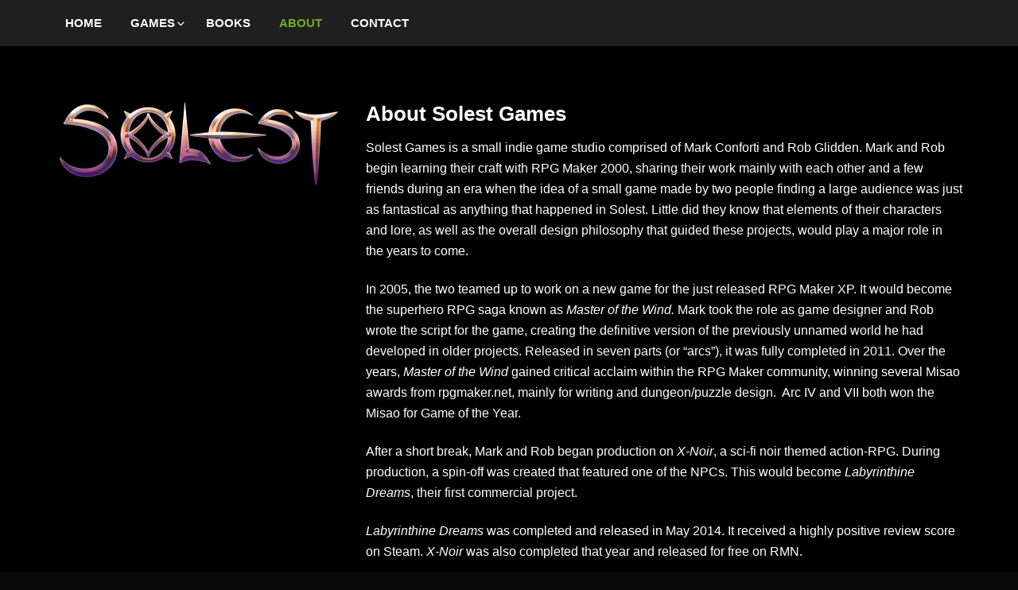

--- FILE ---
content_type: text/css
request_url: https://www.solestgames.com/wp-content/themes/solestgames-child/style.css?ver=2.2.110320201100
body_size: 248
content:
/*
Theme Name: Solest Games Child
Author: Timefortheweb
Author URI: https://timefortheweb.com
Description: Child theme of Solest Games.
Template: solestgames
License: GNU General Public License v2 or later
Version: 2.2.110320201100
Text Domain: solestgames-child
*/

h1,h2,h3,h4,h5,h6 {letter-spacing: 0; clear:none; text-transform: none;}

.grecaptcha-badge{
	visibility: collapse !important;  
}

/*Styling Contact Form 7 validation with border*/
span .wpcf7-not-valid {
    border: 1px solid #ff0000 !important;
}

/*Remove the ‘Please fill the required field’ message*/
span.wpcf7-not-valid-tip {
    display: none;
}
.wp-block-button .wp-block-button__link{margin-top:20px !important;}
.mc4wp-error p{color:#f00;}
.mc4wp-success p{color:green;}

.wp-block-button__link span.download-counter{font-size:12px; font-weight:normal}

.game-content {text-align:justify}

--- FILE ---
content_type: text/css
request_url: https://www.solestgames.com/wp-content/themes/solestgames-child/assets/css/app.css
body_size: 5228
content:
@charset "utf-8";
/* CSS Document */
/* 	-----------------------------------------------------
	------------------- General Styles ------------------
	----------------------------------------------------- */
article, aside, details, figcaption, figure, footer, header, hgroup, menu, nav, section, main {display:block;}

audio, canvas, video {display:inline-block; *display:inline; *zoom:1;}
audio:not([controls]) {display:none;}
* {margin:0; padding:0; outline:none;
  -webkit-box-sizing: border-box;
     -moz-box-sizing: border-box;
          box-sizing: border-box;
}

*:before,
*:after {
  -webkit-box-sizing: border-box;
     -moz-box-sizing: border-box;
          box-sizing: border-box;
}

html, body, div, span, applet, object, iframe, h1, h2, h3, h4, h5, h6, p, blockquote, pre, a, abbr, acronym, address, big, cite, code, del, dfn, em, font, img, ins, kbd, q, s, samp, small, strike, strong, sub, sup, tt, var, b, u, i, center, dl, dt, dd, ol, ul, li, fieldset, form, label, legend, table, caption, tbody, tfoot, thead, tr, th, td {margin:0; padding:0; border:0; outline:0; font-size:100%; background:transparent;}

blockquote, q {quotes:none;}
blockquote:before, blockquote:after, q:before, q:after,  {content:''; content:none;}
:focus {outline:0;}
ins {text-decoration:none;}
del {text-decoration:line-through;}
table {border-collapse:collapse; border-spacing:0;}
a, a:hover, a:active, a:focus {outline:none; outline-style:none; outline-width:0;}
img {width:auto\9; height:auto; max-width:100%; vertical-align:middle; border:0; -ms-interpolation-mode:bicubic;}
button, html input[type="button"], input[type="reset"], input[type="submit"] {cursor:pointer; -webkit-appearance:button;}
label, select, button, input[type="button"], input[type="reset"], input[type="submit"], input[type="radio"], input[type="checkbox"] {cursor:pointer;}
input[type="search"] {-webkit-box-sizing:content-box; -moz-box-sizing:content-box; box-sizing:content-box; -webkit-appearance:textfield;}
input[type="search"]::-webkit-search-decoration, input[type="search"]::-webkit-search-cancel-button {-webkit-appearance:none;}
textarea {overflow:auto; vertical-align:top;}

body{margin:0; padding:0px; background:#090909; font-family:Arial, Helvetica, sans-serif !important; color:#fff; font-size:14px; font-weight:400; line-height:normal;}

.clr {font-size:0; height:0; line-height:0; clear:both;}
.left {margin:0; padding:0; width:auto; height:auto; float:left;}
.right {margin:0; padding:0; width:auto; height:auto; float:right;}

a{text-decoration:none; box-shadow:none; transition: all 0.4s ease-in-out 0s;}
a:hover{text-decoration:none; box-shadow:none; border-bottom:none; }
a:focus{text-decoration:none; box-shadow:none; border-bottom:none;}
strong{font-weight:600;}

.clearfix {
  *zoom: 1;
}
.clearfix:before,
.clearfix:after {
  display: table;
  line-height: 0;
  content: "";
}

.clearfix:after {
  clear: both;
}

.full-img{ width:100%; height:auto;}
h1, .h1, h2, .h2, h3, .h3, h4, .h4, h5, .h5, h6, .h6, p, .p{margin-top:10px; letter-spacing:0px;}

.pull-left{float:left;}
.pull-right{float:right;}
.text-right{text-align:right;}
.text-left{text-align:left;}
.text-justify{text-align:justify;}
.text-center{text-align:center;}
.text-transform{text-transform:uppercase;}
.image-left{ float:left; margin:0px 25px 15px 0px;}
.image-right{ float:right; margin:0px 0px 15px 25px;}
.image-left img, .image-right img{ border:0px solid #fff;}
.alignleft{ float:left; margin:0px 25px 20px 0px;}
.alignright{ float:right; margin:0px 0px 20px 25px;}
.image-middle{margin:0px auto 20px;}
.img-responsive{width:100%;}
.fullbg{width:100%;}
.fullimg{width:100%;}
svg{transition: all 0.4s ease-in-out 0s;}
html{overflow-x:hidden;}

.readmore-btn{margin:0px; padding:0px 25px; height:auto; width:auto; text-align:center; display:inline-block; vertical-align:top; background:#e8941a; font-family:Arial, Helvetica, sans-serif; font-size:16px; line-height:60px; color:#fff; font-weight:700; position:relative; text-transform:uppercase;border-radius:30px;}
.readmore-btn:hover{background:#231f20; color:#fff;}

.shopnow-btn{margin:0px; padding:0px 140px 0 40px; height:auto; width:auto; background:#8cc63f; font-size:15px; color:#fff; line-height:50px; font-weight:700; text-align:left; -webkit-border-radius: 5px; -moz-border-radius:5px; border-radius:5px; display:inline-block; position: relative; text-transform: uppercase;}

.shopnow-btn:before{position:absolute; right:40px; top: 10px; font-family:'FontAwesome'; content:'\f054'; font-size:20px; line-height: 30px; font-weight: 700; color: #fff;}
.shopnow-btn:hover{background:#1075bc; color:#fff;}

.no-padding{padding-left:0px; padding-right:0px;}
#toTop{padding:0px; color:#7eb436; position:fixed; bottom:15px; right:10px; font-size:32px; display:none; z-index:999;}

/*=========Header Section==========*/
.top-section{position:relative;}
.header{margin:0px; padding:8px 0px; width:100%; transition: all 0.4s ease-in-out 0s; position:relative; background:#201f1f;}
.sitelogo{margin:0px; padding:0px; transition: all 0.4s ease-in-out 0s; transition: all 0.8s ease-in 0s;}
.navigation{transition: all 0.4s ease-in-out 0s;}
.header-contact{margin:0px; padding:30px 0 0 0; text-align:right;}
.header-contact ul{margin:0px; padding:0px; list-style:none;}
.header-contact ul li{margin:0px 0 0 10px; padding:0px; font-size:16px; line-height:normal; color:#262625; font-weight:700; text-transform:uppercase;}
.header-contact ul li a{color:#262625;}
.header-contact ul li a:hover{color:#2486b7;}
.header-contact ul li i{font-size: 18px; color:#2486b7; margin-right:1px; vertical-align: middle;}

.header-social{margin:0px; padding:0px; text-align:right;}
.header-social ul{margin:0px; padding:0px; list-style:none;}
.header-social ul li{margin:0px 0px 0 8px; padding:0px; display:inline-block; vertical-align:top; text-align:center; font-size: 16px; line-height: 28px; color: #616161; font-weight:400;}
.header-social ul li a{margin:0px; padding:0px; height:auto; width:auto; font-size:17px; line-height:28px; color:#494949; border:#fff solid 0px;}
.header-social ul li a:hover{opacity: 0.9; color:#ff5501;}
/*=========Header Section==========*/

/*=========Header Section==========*/
/*Header sticky*/
.cbp-af-header{position:static; top: 0; left: 0; width: 100%; background:none; z-index: 9999; -webkit-transition: height 0.3s; -moz-transition: height 0.3s; transition: height 0.3s; transition: all 0.4s ease-in-out 0s;}
.cbp-af-header .cbp-af-inner{width: 100%; margin: 0 auto; padding:0px;}
/* Transitions and class for reduced height */
.cbp-af-header.cbp-af-header-shrink{ min-height:40px; background:#6879f6; padding:0px 0px; border-bottom:#fff solid 0px; z-index:88888; position:fixed; transition: all 0.4s ease-in-out 0s;}
.cbp-af-header.cbp-af-header-shrink #cssmenu > ul > li > a{padding:0px 8px; font-size: 14px; line-height: 36px;}
.cbp-af-header.cbp-af-header-shrink #cssmenu > ul > li.has-sub a{padding-right:18px;}
.cbp-af-header.cbp-af-header-shrink #cssmenu > ul > li.has-sub > a::after{top:12px;}
.cbp-af-header.cbp-af-header-shrink .header{border-bottom:#007ca7 solid 2px; padding:6px 0;}
.cbp-af-header.cbp-af-header-shrink .sitelogo{margin:0px 0 0px; width:50%; transition: all 0.4s ease-in-out 0s;}
.cbp-af-header.cbp-af-header-shrink .navigation{margin-top:0px;}
/* Example Media Queries */
@media screen and (max-width: 55em) {
.cbp-af-header .cbp-af-inner{width: 100%;}
}

@media screen and (max-width: 32.25em) {
.cbp-af-header nav a{font-size: 1em;}
}

@media screen and (max-width: 24em) {
.cbp-af-header nav a, .cbp-af-header.cbp-af-header-shrink nav a{line-height: 1;}
}

/*=========Banner section==========*/
.herobanner{margin:0px; padding:45px 0px; width:100%; position:relative; text-align:center; background:url(../images/banner.jpg) center top no-repeat; background-size:cover;}
.banner-logo{margin:10px 0px 25px;}
/*=========Banner section==========*/

/*=========Footer section==========*/
.footer{margin:0px; padding:0; background:#0f0f0f; position:relative; border-top:#242424 solid 1px;}
.footer-contact{padding:0px 5% 0 0;}
.footer-contact ul{margin: 0px; padding: 0px; list-style: none;}
.footer-contact ul li{margin:0px 0 18px 0px; padding:0px 0 0 30px; font-size:16px; line-height:24px; color:#b9bbc9; font-weight:400; display:block; position:relative;}
.footer-contact ul li a{color:#b9bbc9; font-weight:400;}
.footer-contact ul li a:hover{color:#e8941a;}
.footer-contact ul li i{color:#e8941a; vertical-align:middle;}
.footer-contact ul li svg{position:absolute; left:0px; top:4px; color:#e8941a;}

.footer-useslink{margin:0px; padding:0px 0 0px 15%;}
.footer-useslink ul{margin:0px; padding:0px; list-style:none;}
.footer-useslink ul li{margin:0px 0 15px; padding:0px; display:block; font-size:16px; line-height:normal; color:#b9bbc9; font-weight:400; width:49%; display:inline-block; vertical-align:top;}
.footer-useslink ul li a{color:#b9bbc9;}
.footer-useslink ul li a:hover{color:#e8941a;}

.footer-social{margin:0px; padding:0px 0 0px 15%;}
.footer-social ul{margin:0px 0 0 0px; padding:0px; list-style:none;}
.footer-social ul li{margin:0px 5px; padding:0px; display:inline-block; vertical-align:top; text-align:center;}
.footer-social ul li a{margin:0px; padding:0px; height:auto; width:auto; font-size:30px; line-height:20px; color:#ff5501;}
.footer-social ul li a:hover{color:#fff;}

.fsearch{margin:0px 0 30px; padding:3px; border:#333333 solid 1px; border-radius:30px;}
.fsearch input[type="email"]{margin:0px; padding:0px 0 0 6%; width:65%; display:inline-block; vertical-align:middle; border:0px; font-size:16px; line-height:56px; font-weight:400; color:#000; border-top-left-radius:30px; border-bottom-left-radius:30px; background:none;}
.fsearch input[type="submit"]{display:inline-block; vertical-align:middle; width:34%; text-align:center; font-size:16px; line-height:56px; font-weight:600; color:#fff; border:none; background:#ff5501; border-radius:30px; text-transform:uppercase;}

.copyright{margin:0px; padding:18px 0px; width:100%; text-align:center;}
.copyright p{font-size:15px; line-height:20px; font-weight:400; color:#878686; margin-top:0px; margin-bottom:0px;}
/*=========Footer section==========*/

/*=========Inner Banner==========*/
.innerbanner{margin:0px; padding:0px; width:100%; text-align:center; position:relative;}
.innerbanner-caption{position:absolute; left:0px; top:62%; transform:translateY(-50%); -o-transform:translateY(-50%); -moz-transform:translateY(-50%); -webkit-transform:translateY(-50%); width:100%; z-index:1;}
.innerbanner-caption h1{font-size:70px; line-height:70px; color:#fff; font-weight:900; margin:0px;}
.innerbanner-caption h2{font-size:72px; line-height:76px; color:#fff; font-weight:900; margin-bottom:20px; text-transform:uppercase;}
.innerbanner-caption p{font-size:24px; line-height:28px; color:#fff; font-weight:400; margin-bottom:20px;}

/*=======inner content=======*/
.innercontent{margin:0px auto; padding:60px 0px; background:#000; width:100%; position:relative; min-height:679px;}
.innercontent h1{font-size:50px; line-height:50px; font-weight:700; color:#fff; text-align:center; position:relative; margin:0px auto 40px;}
.innercontent h2{font-size:26px; line-height:30px; color:#fff; font-weight:900; margin-bottom:15px;}
.innercontent h3{font-size:24px; line-height:34px; font-weight:600; color:#fff; margin-top:10px; margin-bottom:15px;}
.innercontent h4{font-size:22px; line-height:28px; font-weight:600; color:#fff; margin-bottom:10px;}
.innercontent h5{font-size:20px; line-height:26px; font-weight:600; color:#fff; margin-bottom:10px;}
.innercontent h6{font-size:18px; line-height:24px; font-weight:600; color:#fff; margin-bottom:10px;}
.innercontent p{font-size:16px; line-height:26px; color:#fff; font-weight:400; margin-bottom:22px;}
.innercontent p:last-child{margin-bottom: 0px;}
.innercontent p a{color:#49bbf2; text-decoration:none; transition: all 0.4s ease-in-out 0s;}
.innercontent p a:hover{color:#000;}
.innercontent ol{margin:0px 0px 25px 20px; padding:0px;}
.innercontent ol li{margin:0px 0px 10px 0px; padding:0px; height:auto; width:auto; font-size:16px; line-height:26px; font-weight:400; color:#000;}
.innercontent ol li a{color:#49bbf2; text-decoration:none; transition: all 0.4s ease-in-out 0s;}
.innercontent ol li a:hover{color:#8cc63f;}
.innercontent ul{margin:0px 0px 25px 20px; padding:0px;}
.innercontent ul li{margin:0px 0px 10px 0px; padding:0px; height:auto; width:auto; font-size:16px; line-height:26px; font-weight:400; color:#333;}
.innercontent ul li a{color:#49bbf2; text-decoration:none; transition: all 0.4s ease-in-out 0s;}
.innercontent ul li a:hover{color:#000;}
.innercontent ul.bullet{margin:0px 0px 25px 0px; padding:0px; list-style:none;}
.innercontent ul.bullet li{margin:0px 0px 12px 0px; padding:0px 0px 0px 26px; background:url(../images/bullet.png) left 6px no-repeat; height:auto; width:auto; font-size:16px; line-height:26px; font-weight:400; color:#333;}
.innercontent ul.bullet li a{color:#49bbf2; text-decoration:none; transition: all 0.4s ease-in-out 0s;}
.innercontent ul.bullet li a:hover{color:#000;}
.innercontent h2.titletag{font-size:50px; line-height:54px; color:#2d2e37; font-weight:600; margin-bottom:30px; text-transform:uppercase;}
/*=======inner content=======*/

/*=========contactpage section==========*/
.contactpage h2{font-size:50px; line-height:54px; color:#494949; font-weight:400; margin-bottom:40px; text-transform:uppercase;}
.contactform{margin:0px 0 40px; padding:30px 25px 40px; border:#e8941a solid 3px; border-radius:15px; position:relative;}
.contactform p{margin:0px;}
.contactform label{margin-bottom:6px; color:#5b5b5b; font-weight:400;}
.contactform input[type="text"],.contactform input[type="email"],.contactform input[type="tel"],.contactform textarea{width:100%; height:60px; border:#ebebeb solid 1px; background:#ebebeb; border-radius:0px; font-size:14px; line-height:normal; color:#000; font-weight:400; margin:0 0 4px; padding:0px 25px; border-radius:10px;}
.contactform textarea{padding:10px 25px; resize:none; height:140px;}
.contactform input[type="submit"]{width:auto; border:#fff solid 5px; border-radius:0px; font-size:16px; line-height:50px; color:#fff; font-weight:700; background:#e8941a; margin:0 0 3px; padding:0px 25px; display:inline-block; text-align:center; transition: all 0.4s ease-in-out 0s; text-transform:uppercase; border-radius:30px; position:absolute; left:60px; bottom:-32px;}
.office-address{padding-left:5%;}
.office-address ul{margin: 0px; padding: 0px; list-style: none;}
.office-address ul li{margin:0px 0 15px 0px; padding:0px 0 0 30px; font-size:16px; line-height:28px; color: #fff; font-weight:400; display:block; position:relative;}
.office-address ul li a{color:#fff; font-size:16px; font-weight:600;}
.office-address ul li a:hover{color:#49bbf2;}
.office-address ul li svg{position:absolute; left:0px; top:4px; font-size:20px; color:#49bbf2;}
.contact-block{margin:0px; padding:30px 0px; border-bottom:#494949 solid 1px;}
.contact-block:first-of-type{padding-top:0px;}
.contact-block:last-of-type{border:none;}
.contact-block h4{font-size:20px; line-height:26px; color:#494949; font-weight:900; margin:0px 0 13px; padding-left:40px; position:relative;}
.contact-block h4 img{position:absolute; left:0px; top:0px;}
.contact-block p{font-size:16px; line-height:26px; color:#494949; font-weight:400; margin:0px;}
.contact-block p a{color:#494949;}
.contact-block p a:hover{color:#e8941a;}
.contact-map{margin:0px 0 0px; padding:0px; width:100%; position:relative;}
.contact-map iframe{width:100%; vertical-align:middle;}
/*=========contactpage section==========*/

/*=======Blog page=======*/
.homecontent{padding:65px 0px;}
.blog-left{width:100%; float:none;}
.blog-block{margin:0px 0 55px; padding:0px 0 0px; height:auto; width:100%; border-bottom:#e4e1e1 solid 0px;}
.blog-block h2{font-size:34px; line-height:44px; color:#dddddd; font-weight:900; margin-bottom:20px;}
.blog-block h2 a{color:#dddddd;}
.blog-block h2 a:hover{color:#007ca7;}
.blog-block h2 span{display:block;}
.blog-block h5.dateyear{font-size:17px; line-height:22px; color:#ddd; font-weight:600; margin-bottom:15px; margin-top:0px;}
.blog-block h5.dateyear svg{margin-right:4px;}
.blog-block h6{font-size:16px; line-height:20px; color:#ddd; font-weight:400; margin-bottom:10px;}
.blog-block h6 a{color:#ddd;}
.blog-block h6 a:hover{color:#007ca7;}
.blog-block h2{font-size:24px; line-height:28px; color:#ddd; font-weight:600; margin-bottom:10px;}
.blog-block h3{font-size:22px; line-height:26px; color:#ddd; font-weight:600; margin-bottom:10px;}
.blog-block h4{font-size:20px; line-height:24px; color:#ddd; font-weight:600; margin-bottom:10px;}
.blog-block h5{font-size:18px; line-height:22px; color:#ddd; font-weight:600; margin-bottom:10px;}
.blog-block p{font-size:16px; line-height:26px; color:#ddd; font-weight:400; margin-bottom:25px;}
.blog-block ul{margin:0px 0 0 18px; padding:0px;}
.blog-block ul li{font-size:16px; line-height:26px; color:#ddd; font-weight:400; margin-bottom:10px;}
.blog-block ul li a{color:#ddd;}
.blog-block ul li a:hover{color:#fff;}
.blog-block ol{margin:0px 0 0 18px; padding:0px;}
.blog-block ol li{font-size:16px; line-height:26px; color:#ddd; font-weight:400; margin-bottom:10px;}
.blog-block ol li a{color:#ddd;}
.blog-block ol li a:hover{color:#fff;}

.blog-block .publishrow{margin:0px auto 10px; padding:10px 0px 13px; height:auto; width:100%; border-top:#e4e1e1 solid 1px; border-bottom:#e4e1e1 solid 1px;}
.blog-block .publishrow ul{margin:0px; padding:0px; list-style:none;}
.blog-block .publishrow ul li{margin:0px 28px 0px 0px; padding:0px; height:auto; width:auto; display:inline-block; vertical-align:middle; font-size:17px; line-height:normal; color:#6b6b6b; font-weight:300;}
.blog-block .publishrow ul li a{color:#f8c019;}
.blog-block .publishrow ul li a:hover{color:#e8941a;}
.blog-block .publishrow ul li i{margin-right:8px; font-size:15px;}
.blog-block .publishrow ul li:last-child{margin-right:0px;}
.blog-block .blogpic{margin-bottom:0px;}
.blog-block .blogpic img{width:100%;}
.blog-block .blog-content{background:transparent; padding:10px 0px 0px 0px;}
.blog-block:last-child{border-bottom:none; padding-bottom:0px; margin-bottom:8px;}
.continue-reading{font-size:16px; line-height:normal; color:#70aa21; font-weight:400; text-transform:uppercase;}
.continue-reading img{vertical-align:middle;}
.continue-reading:hover{color:#007ca7;}
.share-social{margin:20px 0px; font-size:16px; line-height:26px; color:#ddd; font-weight:400;}
.share-social ul{margin:0px; padding:0px; list-style:none; display:inline-block; vertical-align:middle;}
.share-social ul li{margin:0px; padding:0px 1px; display:inline-block; vertical-align:middle;}
.share-social ul li a{background:#3a3939; padding:4px 8px; border:#707070 solid 1px; border-radius:3px; color:#fff;}

.blog-right{width:100%; float:none; padding:0px;}
.blog-right h2.widget-title{font-size:20px; line-height:24px; color:#fff; font-weight:700; text-transform:uppercase; margin-bottom:20px; letter-spacing:0px;}
.blog-right h3{font-size:20px; line-height:24px; color:#fff; font-weight:700; text-transform:uppercase; margin-bottom:20px;}
.newsletter-section{margin:0px; padding:25px; background:#222222;}
.newsletter-section h2{margin-top:0px; font-size:20px; line-height:28px; color:#fff; font-weight:400; margin-bottom:20px;}
.newsletter-section input[type="text"],.newsletter-section input[type="email"]{margin:0px 0 3px; padding:0 18px; height:50px; width:100%; font-size:15px; line-height:normal; color:#000; font-weight:400; border:none; background:#fff; border-radius:6px;}
.newsletter-section input[type="submit"]{margin:0px 0 0px; padding:0 18px; height:auto; width:100%; font-size:18px; line-height:75px; color:#fff; font-weight:700; border:none; background:#007ca7; border-radius:6px; text-align:center; text-transform:uppercase;}
.blog-social{margin:0px; padding:40px 0px; text-align:center;}
.blog-social ul{margin:0px; padding:0px; list-style:none;}
.blog-social ul li{margin:0px 7px; padding:0px; display:inline-block; vertical-align:middle;}
.blog-social ul li a{display:block; width:52px; height:52px; background:#007ca7; border-radius:50%; color:#fff; font-size:26px; line-height:52px;}
.blog-social ul li a:hover{color:#fff;}
.most-popular{margin:0px 0 30px; padding:25px; background:#222222;}
.most-popular ul{margin:0px; padding: 0px; list-style:none;}
.most-popular ul li{display:block; margin-bottom:18px; padding:0px; width:100%; font-size:16px; line-height:24px; color:#fff; font-weight:400;}
.most-popular ul li a{color:#fff;}
.most-popular ul li a:hover{color:#007ca7;}

.topicpart{margin:0px; padding:0px;}
.topicpart ul{margin:0px; padding:0px; list-style:none;}
.topicpart ul li{display:block; margin:0px; padding:0px; width:100%; font-size:16px; line-height:24px; color:#fff; font-weight:400;}
.topicpart ul li a{color:#fff; padding:12px 0px; display:block; border-top:1px solid #454545;}
.topicpart ul li:last-child a{border-bottom:1px solid #454545;}
.topicpart ul li a:hover{color:#007ca7;}

.topicpart{margin:0px; padding:0px;}
.widget ul{margin:0px; padding:0px; list-style:none;}
.widget ul li{display:block; width:100%; margin:0px; padding:0px 0px; width:100%; font-size:16px; line-height:24px; color:#fff; font-weight:400; border-top:1px solid #454545;}
.widget ul li a{color:#fff; padding:12px 0px; display:inline-block; border:none; box-shadow:none;}
.widget ul li:last-child{border-bottom:1px solid #454545;}
.widget ul li a:hover{color:#007ca7; box-shadow:none;}

.related-block{margin:0px auto 45px; padding:30px 20px 35px; width:100%; background:#f5f5f5;}
.related-block h3{font-size:24px; line-height:28px; color:#000; font-weight:900; margin-top:0px; margin-bottom:5px;}
.related-block h3 a{color:#000;}
.related-block h6{font-size:16px; line-height:20px; color:#ff5501; font-weight:400; margin-top:0px; margin-bottom:15px;}
.related-block p{font-size:16px; line-height:26px; color:#000; font-weight:400; margin-top:0px; margin-bottom:20px;}
.related-block-img{margin-bottom:15px; padding:0px; width:100%;}
.related-block-img img{width:100%;}
.related-block .readmore-btn{margin-left:8px;}

.blog-rblock{margin:0px 0 30px; padding:30px 10% 30px; border:#e4e5e9 solid 1px;}
.blog-rblock h3{margin-bottom:20px; font-size:20px; line-height:24px; color:#000; font-weight:400; text-transform:uppercase; padding-bottom:15px; position:relative;}
.blog-rblock h3:before{position:absolute; left:0px; bottom:0px; content:''; width:40px; height:3px; background:#e8941a;}
.blog-rblock ul{margin:0px; padding:0px; list-style:none;}
.blog-rblock ul li{margin:0px; padding:12px 0; font-size:16px; line-height:normal; font-weight:400; color:#1b1b1b; border-bottom:#e5e5e4 dashed 1px;}
.blog-rblock ul li a{color:#000;}
.blog-rblock ul li a:hover{color:#e8941a;}
.blog-rblock ul li:last-child{border:none;}

.recentpost{margin:0px; padding:30px 10% 30px; border:#e4e5e9 solid 1px;}
.recentpost h3{margin-bottom:0px; font-size:20px; line-height:24px; color:#000; font-weight:400; text-transform:uppercase; padding-bottom:15px; position:relative;}
.recentpost h3:before{position:absolute; left:0px; bottom:0px; content:''; width:40px; height:3px; background:#e8941a;}
.recentpost-block{margin:0px; padding:12px 0 20px; display:block; border-bottom:#e5e5e4 dashed 1px;}
.recentpost-block:last-of-type{padding:12px 0 0; border-bottom:#e5e5e4 dashed 0px;}
.recentpost h4{font-size:20px; line-height:24px; color:#eb971b; font-weight:700; margin-bottom:12px;}
.recentpost h4 a{color:#eb971b;}
.recentpost h4 a:hover{color:#1b1b1b;}
.recentpost p{font-size:16px; line-height:26px; color:#1b1b1b; font-weight:400; margin-bottom:12px;}
.recentpost h6{font-size:16px; line-height:20px; color:#9e9d9d; font-weight:400; margin-bottom:0px;}

.comments-section{ width:100%; border-bottom:1px solid #454545; padding:0px 0 15px; margin:0px auto 15px;}
.comments-section h3{font-size:24px; line-height:28px; color:#646464; font-weight:bold; margin:0 0 12px; border-bottom:none;}
.comments-section h4{font-size:18px; color:#646464; line-height:normal; font-weight:bold;}
.comments-section h5{margin-bottom:2px;}
.comments-section p{ color:#646464; font-size:15px; line-height:normal; font-weight:normal;}
.new-comment-section{ width:70%; padding:10px 0;}
.new-comment-section h3{font-size:24px; line-height:28px; color:#646464; font-weight:bold; margin:0 0 12px;}
.new-comment-section .comment-form{ width:100%;}
.new-comment-section .comment-form .lbl01{width:100%; height:auto; color:#646464; font-size:14px; font-weight:normal; margin:0 0 4px;}
.new-comment-section .comment-form input[type="text"]{width:100%; background:#ededed; border:1px solid #c6c6c6; height:42px; padding:5px; margin:0 auto 12px; font-size:14px; line-height:normal; font-weight:normal;}
.new-comment-section .comment-form textarea{width:100%; height:114px; background:#ededed; border:1px solid #c6c6c6; padding:5px 10px; margin:0 auto 25px; resize:none; overflow:auto; font-size:14px; line-height:normal; font-weight:normal;}
.new-comment-section .comment-form input[type="submit"]{display:inline-block; vertical-align:top; margin:0px; padding:0px 4%; height:auto; background:#e8941a; text-transform:uppercase; color:#fff; font-size:16px; line-height:36px; font-weight:500; border:none; transition: all 0.4s ease-in-out 0s;}
.new-comment-section .comment-form input[type="submit"]:hover{background:#cc7f0f; color:#fff;}

.pagination{display: inline-block;}
.pagination a{color: black; float: left; padding: 8px 12px; text-decoration: none; transition: background-color .3s; border: 1px solid #e2e2e2; margin: 0 2px 2px 0px;}
.pagination a.active{background-color: #3f9846; color:#fff; border: 1px solid #e2e2e2;}
.pagination a:hover:not(.active) {background-color: #3f9846; color:#fff;}

.navigation.pagination{background:none;}
.navigation.pagination h2{display:none;}
.navigation.pagination .page-numbers{float:left; padding: 8px 12px; border: 1px solid #e2e2e2; height:40px; box-shadow:none; color:#fff;}
.navigation.pagination .page-numbers:hover{color:#fff !important;}
.navigation.pagination .next.page-numbers{color:#000;}
.navigation.pagination .next.page-numbers:hover{color:#fff;}
.navigation.pagination .page-numbers .screen-reader-text{vertical-align:middle; top:-4px;}
.navigation.pagination .page-numbers.current{background:#3f9846; color:#fff;}
footer.comment-meta{background:none;}
.comments-area h2{font-size:22px; line-height:normal;}
.comment-author.vcard img{width:50px;}
.comment-list{list-style:none; margin-bottom:12px;}
.children{list-style:none; margin-left:35px; margin-bottom:12px;}
.children .comment-author.vcard img{width:40px;}
.comment-body{margin-bottom:12px;}
.wpcf7-form-control.wpcf7-radio span.wpcf7-list-item label{margin-bottom:0px;}

/*=======Blog page=======*/
.page-template-tpl-contact .office-address{padding-left:0;}
.page-template-tpl-contact .blog-social{text-align:left; padding:20px 0px;}
.page-template-tpl-contact .blog-social .social ul li{text-align:center; margin:0px 2px;}
.page-template-tpl-contact .blog-social ul li a{width:40px; height:40px; font-size:19px; line-height:40px; color:#fff;}
#comments{padding-top:1em;}
/*.comment-author{margin-left:55px;}*/
.comment-author .avatar.avatar-100.photo{left:-55px;}
#comments .comment-meta{margin-left:55px;}
#commentform label{font-size:14px; line-height:normal; margin-bottom:3px; color:#ddd;}
.new-comment-section a{text-decoration:none; box-shadow:none;}
.post-navigation a{text-decoration:none; box-shadow:none;}
.nav-links .nav-title{text-decoration:none; box-shadow:none;}
.comment-content p{font-size:16px; line-height:20px;color:#ddd; font-weight:400; margin-bottom:15px;}
.reply{padding-left:30px;}
.comment-reply-link .icon{color:#ddd;}
.comment-metadata a.comment-edit-link{color:#ddd; box-shadow:none;}
.new-comment-section a:hover{color:#007ca7;}
.comment-metadata a.comment-edit-link:hover{color:#007ca7;}
.post-navigation a .nav-title{text-decoration:none; box-shadow:none; color:#70aa21;}
.post-navigation a .nav-title:hover{text-decoration:none; box-shadow:none; color:#007ca7;}
.post-navigation a{color:#70aa21;}
.post-navigation a:hover{color:#007ca7;}
.post-navigation a .icon{color:#70aa21;}
.post-navigation a:hover .icon{color:#007ca7;}
.pagination span{margin:0 2px 2px 0px;}
div.wpcf7-response-output{margin-top:0px;}

.error404 .search-form input[type="search"].search-field{display:inline-block; vertical-align:middle; max-width:90%;}
.search-form .search-submit{position:static; display:inline-block; vertical-align:middle;}










--- FILE ---
content_type: text/css
request_url: https://www.solestgames.com/wp-content/themes/solestgames-child/assets/css/menu.css
body_size: 2022
content:
#cssmenu,

#cssmenu ul,

#cssmenu ul li,

#cssmenu ul li a,

#cssmenu #menu-button {

  margin: 0;

  padding: 0;

  border: 0;

  list-style: none;

  line-height: 1;

  display: block;

  position: relative;

  -webkit-box-sizing: border-box;

  -moz-box-sizing: border-box;

  box-sizing: border-box;

}

#cssmenu:after,

#cssmenu > ul:after {

  content: ".";

  display: block;

  clear: both;

  visibility: hidden;

  line-height: 0;

  height: 0;

}

#cssmenu #menu-button {

  display: none;

}

#cssmenu {

  background:none; padding:0px; margin:0px; display:block; vertical-align: middle; width:auto; position:relative;}

#cssmenu > ul > li {

  float: left;

}

#cssmenu.align-center > ul {

  font-size: 0;

  text-align: center;

}

#cssmenu.align-center > ul > li {

  display: inline-block;

  float: none;

}

#cssmenu.align-center ul ul {

  text-align: left;

}

#cssmenu.align-right > ul > li {

  float: right; 

}

#cssmenu > ul > li{margin:0px 4px 0 4px; float:none; display:inline-block; vertical-align:top;}

#cssmenu > ul > li > a {color:#fff; font-size:15px; line-height:42px; font-weight:600; transition: all 0.4s ease-in-out 0s; padding:0px 12px; display:block; position:relative; text-transform:uppercase;}

#cssmenu > ul > li:hover > a{color:#70aa21; text-decoration:none; display:block;}

#cssmenu > ul > li.active > a{color:#70aa21;}
#cssmenu > ul > li.current_page_item a{color:#70aa21;}

/*#cssmenu > ul > li.active > a:after{width:50%; left:25%; top:38px; opacity: 1;}

#cssmenu > ul > li > a:after{content:""; position: absolute; top: 38px; left: 50%; height: 2px; background:#466bb0; width:0%; opacity: 0; -webkit-transition: all .4s ease-in-out; transition: all .4s ease-in-out;}

#cssmenu > ul > li:hover > a:after{width: 50%; left:25%; top:38px; opacity: 1;}*/

#cssmenu > ul > li:first-child{margin-left:0px;}

#cssmenu > ul > li:last-child{margin-right:0px;}

#cssmenu > ul > li:last-child > a{padding-right:0px;}

#cssmenu > ul > li.has-sub > a {

  padding-right:0px;

}



/*#cssmenu > ul > li.has-sub > a:after {

  position:absolute;

  top:15px;

  right:0px;

  width:auto;

  height:auto;

  display:block;

  background:transparent; color:#fff; font-family:'FontAwesome';

  content:'\f078'; line-height:10px;

}*/

/*#cssmenu > ul > li.has-sub > a:before {

  position: absolute;

  top: 16px;

  right: 15px;

  display: block;

  width: 3px;

  height: 11px;

  background: #000;

  content: '';

  -webkit-transition: all .25s ease;

  -moz-transition: all .25s ease;

  -ms-transition: all .25s ease;

  -o-transition: all .25s ease;

  transition: all .25s ease;

}

#cssmenu > ul > li.has-sub:hover > a:before {

  top: 23px;

  height: 0;

}*/

#cssmenu ul ul {

  position: absolute;

  left: -9999px; z-index:999; background:#201f1f; text-align: left;

}

#cssmenu.align-right ul ul {

  text-align: right;

}

#cssmenu ul ul li {

  height: auto;

  -webkit-transition: all .25s ease;

  -moz-transition: all .25s ease;

  -ms-transition: all .25s ease;

  -o-transition: all .25s ease;

  transition: all .25s ease;

}

#cssmenu li:hover > ul {

  left: auto;

}

#cssmenu.align-right li:hover > ul {

  left: auto;

  right: 0;

}

#cssmenu li:hover > ul > li {

  height: auto;

}

#cssmenu ul ul ul {

  margin-left: 100%;

  top: 0;

}

#cssmenu.align-right ul ul ul {

  margin-left: 0;

  margin-right: 100%;

}

#cssmenu ul ul li a {  
  border-bottom: 1px solid rgba(149, 149, 149, 0.5);
  padding: 12px 15px;
  width: 230px;
  font-size: 15px; line-height:18px;
  text-decoration: none;
  color: #fff;
  font-weight: 400;
  background: #201f1f;
}

#cssmenu ul ul li:last-child > a,

#cssmenu ul ul li.last-item > a {

  border-bottom: 0;

}

#cssmenu ul ul li:hover > a,

#cssmenu ul ul li a:hover, #cssmenu ul ul li.select > a,

#cssmenu ul ul li a.select  {

  color: #ffffff; background:#70aa21;

}

#cssmenu ul ul li.has-sub > a:after {

  position: absolute;

  top: 16px;

  right: 11px;

  width: 8px;

  height: 2px;

  display: block;

  background: #dddddd;

  content: '';

}

#cssmenu.align-right ul ul li.has-sub > a:after {

  right: auto;

  left: 11px;

}

#cssmenu ul ul li.has-sub > a:before {

  position: absolute;

  top: 13px;

  right: 14px;

  display: block;

  width: 2px;

  height: 8px;

  background: #dddddd;

  content: '';

  -webkit-transition: all .25s ease;

  -moz-transition: all .25s ease;

  -ms-transition: all .25s ease;

  -o-transition: all .25s ease;

  transition: all .25s ease;

}

#cssmenu.align-right ul ul li.has-sub > a:before {

  right: auto;

  left: 14px;

}

#cssmenu ul ul > li.has-sub:hover > a:before {

  top: 17px;

  height: 0;

}

#cssmenu ul.open{background:#2a2a2a;}

#cssmenu > ul.open > li > a{color:#fff;}

#cssmenu > ul.open > li:hover > a{color:#ff5501;}

#cssmenu ul.open ul li:hover > a, #cssmenu ul.open ul li.active > a{color:#fff;}

@media all and (max-width: 767px), only screen and (-webkit-min-device-pixel-ratio: 2) and (max-width: 1024px), only screen and (min--moz-device-pixel-ratio: 2) and (max-width: 1024px), only screen and (-o-min-device-pixel-ratio: 2/1) and (max-width: 1024px), only screen and (min-device-pixel-ratio: 2) and (max-width: 1024px), only screen and (min-resolution: 192dpi) and (max-width: 1024px), only screen and (min-resolution: 2dppx) and (max-width: 1024px) {

  #cssmenu {

    width: 100%;

  }

  #cssmenu ul {

    width: 100%;

    display: none;

  }

  #cssmenu.align-center > ul {

    text-align: left;

  }

  #cssmenu ul li {

    width: 100%;

    border-top: 1px solid rgba(120, 120, 120, 0.2);

  }

  #cssmenu ul ul li,

  #cssmenu li:hover > ul > li {

    height: auto;

  }

  #cssmenu ul li a,

  #cssmenu ul ul li a {

    width: 100%;

    border-bottom: 0;

  }

  #cssmenu > ul > li {

    float: none;

  }

  #cssmenu ul ul li a {

    padding-left: 25px;

  }

  #cssmenu ul ul ul li a {

    padding-left: 35px;

  }

  #cssmenu ul ul li a {

    color: #dddddd;

    background: none;

  }

  #cssmenu ul ul li:hover > a,

  #cssmenu ul ul li.active > a {

    color: #ffffff;

  }

  #cssmenu ul ul,

  #cssmenu ul ul ul,

  #cssmenu.align-right ul ul {

    position: relative;

    left: 0;

    width: 100%;

    margin: 0;

    text-align: left;

  }

  #cssmenu > ul > li.has-sub > a:after,

  #cssmenu > ul > li.has-sub > a:before,

  #cssmenu ul ul > li.has-sub > a:after,

  #cssmenu ul ul > li.has-sub > a:before {

    display: none;

  }

  #cssmenu #menu-button {

    display: block;

    padding: 17px;

    color: #dddddd;

    cursor: pointer;

    font-size: 12px;

    text-transform: uppercase;

    font-weight: 700; background:#2a2a2a;

  }

  #cssmenu #menu-button:after {

    position: absolute;

    top: 22px;

    right: 17px;

    display: block;

    height: 4px;

    width: 20px;

    border-top: 2px solid #dddddd;

    border-bottom: 2px solid #dddddd;

    content: '';

  }

  #cssmenu #menu-button:before {

    position: absolute;

    top: 16px;

    right: 17px;

    display: block;

    height: 2px;

    width: 20px;

    background: #dddddd;

    content: '';

  }

  #cssmenu #menu-button.menu-opened:after {

    top: 23px;

    border: 0;

    height: 2px;

    width: 15px;

    background: #ffffff;

    -webkit-transform: rotate(45deg);

    -moz-transform: rotate(45deg);

    -ms-transform: rotate(45deg);

    -o-transform: rotate(45deg);

    transform: rotate(45deg);

  }

  #cssmenu #menu-button.menu-opened:before {

    top: 23px;

    background: #ffffff;

    width: 15px;

    -webkit-transform: rotate(-45deg);

    -moz-transform: rotate(-45deg);

    -ms-transform: rotate(-45deg);

    -o-transform: rotate(-45deg);

    transform: rotate(-45deg);

  }

  #cssmenu .submenu-button {

    position: absolute;

    z-index: 99;

    right: 0;

    top: 0;

    display: block;

    border-left: 1px solid rgba(120, 120, 120, 0.2);

    height: 34px;

    width: 34px;

    cursor: pointer;

  }

  #cssmenu .submenu-button.submenu-opened {

    background: #262626;

  }

  #cssmenu ul ul .submenu-button {

    height: 34px;

    width: 34px;

  }

  #cssmenu .submenu-button:after {

    position: absolute;

    top: 16px;

    right: 13px;

    width: 8px;

    height: 2px;

    display: block;

    background: #dddddd;

    content: '';

  }

  #cssmenu ul ul .submenu-button:after {

    top: 15px;

    right: 13px;

  }

  #cssmenu .submenu-button.submenu-opened:after {

    background: #ffffff;

  }

  #cssmenu .submenu-button:before {

    position: absolute;

    top: 13px;

    right: 16px;

    display: block;

    width: 2px;

    height: 8px;

    background: #dddddd;

    content: '';

  }

  #cssmenu ul ul .submenu-button:before {

    top: 12px;

    right: 16px;

  }

  #cssmenu .submenu-button.submenu-opened:before {

    display: none;

  }

}





/*.navigation{width:auto; padding:0px; margin-bottom:0px; height:auto; display:inline-block; vertical-align:middle;}

.navigation ul{list-style:none; padding:0px; margin:0px; position:relative;}

.navigation ul li{padding:0px; margin:0px 0px; display:inline-block; vertical-align:top; transition: all 0.4s ease-in-out 0s; position:relative;}

.navigation ul li a{color:#3b3c3c; font-size:16px; line-height:42x; font-weight:400; text-transform:uppercase; transition: all 0.4s ease-in-out 0s; 

padding:0px 15px 0px 15px; display:block; position:relative;}

.navigation ul li:hover a{color:#c02231; text-decoration:none;}

.navigation ul li a.active{color:#c02231;}

.navigation ul li a.getstarted{background:#c02231; color:#fff;}



.navigation li ul {display:none; height:auto; position:absolute; z-index:99999!important; width:auto; min-width:240px; padding:0; margin-left:0px; margin-top:0; padding:0px 0px 0px 0px; background:#fff; -webkit-box-shadow: -1px 10px 12px -3px rgba(0,0,0,0.46); -moz-box-shadow: -1px 10px 12px -3px rgba(0,0,0,0.46); box-shadow: -1px 10px 12px -3px rgba(0,0,0,0.46); }

.navigation li:hover ul {display:block;}

.navigation li li{display:block; float:none!important; width:100%; padding:0; margin:0;text-align:left; border-bottom:#1c1b1b solid 1px; text-transform:none !important; background:none!important; position:relative;}

.navigation li ul a {display:block; padding:7px 12px!important; margin:0!important; font-family: 'Open Sans', sans-serif; font-size:13px !important; font-weight:400; height:auto!important; line-height:22px!important; color:#000 !important;}

.navigation li ul a:hover{ color:#cb1a24 !important;}

.navigation li ul a.select{ color:#cb1a24 !important;}

.navigation ul li:hover ul li a, .navigation ul li ul li a.selected{ background:none;}

.navigation li ul li a{ border:none!important;}

.navigation li:hover ul ul, .navigation li:hover ul ul ul, .navigation li:hover ul ul ul ul {display:none; top:0; left:100%; -moz-border-radius-topright: 5px; -webkit-border-top-right-radius: 5px; border-top-right-radius: 5px; -moz-border-radius-bottomright: 5px; -webkit-border-bottom-right-radius: 5px; border-bottom-right-radius: 5px; border:1px solid #dadada;}

.navigation li:hover ul, .navigation li li:hover ul, .navigation li li li:hover ul, .navigation li li li li:hover ul {display:block;}

.navigation li li:last-child{border-bottom:none;}



.navigation li ul li ul{min-width:280px; margin-left:0px; -webkit-box-shadow: -1px 10px 12px -3px rgba(0,0,0,0); -moz-box-shadow: -1px 10px 12px -3px rgba(0,0,0,0); box-shadow: -1px 10px 12px -3px rgba(0,0,0,0);}

.navigation li li .fa{position:absolute; right:12px; top:8px; font-size:22px;}

.navigation ul li ul li:hover a{ color:#fff !important; background:#cb1a24;}

.navigation ul li ul li:hover li a{ color:#777 !important; background:#fff;}

.navigation ul li ul li:hover li a:hover{ color:#fff !important; background:#cb1a24;}

.navigation li li .fa.fa-hand-o-right{position:static; font-size:18px; margin-right:5px;}

.navigation ul li ul li a.active{ color:#fff !important; background:#cb1a24;}*/

--- FILE ---
content_type: text/css
request_url: https://www.solestgames.com/wp-content/themes/solestgames-child/assets/css/responsive.css
body_size: 1127
content:
@media only screen and (min-width:768px) and (max-width:991px) {

img{max-width:100%; height:auto;}
.cbp-af-header{min-height:inherit;}
.cbp-af-header.cbp-af-header-shrink .sitelogo{width:auto;}
.cbp-af-header.cbp-af-header-shrink .header-right{padding:0px;}
.cbp-af-header.cbp-af-header-shrink #cssmenu > ul > li > a{padding:0px 5px;}
#cssmenu > ul > li{margin:0px;}
#cssmenu > ul > li > a{padding:0 4px; font-size:14px;}

/*innerpage*/
.innerbanner h1{font-size:60px; line-height:64px;}
.innercontent{padding:40px 0px;}
.innercontent h1{font-size:40px; line-height:44px; padding-bottom:10px; margin:0px auto 20px;}
.innercontent h2{font-size:28px; line-height:32px; margin-bottom:10px;}
.innercontent h3{font-size:26px; line-height:30px; margin-bottom:8px;}
.innercontent h4{font-size:24px; line-height:28px; margin-bottom:8px;}
.innercontent h5{font-size:22px; line-height:26px; margin-bottom:8px;}
.innercontent h6{font-size:20px; line-height:24px; margin-bottom:8px;}
.innercontent p{font-size:16px; line-height:24px; margin-bottom:15px;}
.innercontent ul li{font-size:16px; line-height:24px;}
.innercontent ol li{font-size:16px; line-height:24px;}
.innercontent ul.bullet li{margin:0px 0px 10px 0px; font-size:16px; line-height:24px;}
.readmore-btn{padding:0px 20px; font-size:16px; line-height:40px;}
.innercontent h2.titletag{font-size:28px; line-height:32px; margin-bottom:20px;}
.cbp-af-header.cbp-af-header-shrink .header{border:none;}


}

@media only screen and (min-width:480px) and (max-width:767px) {
img{max-width:100%; height:auto;}
.sitelogo{width:120px;}
#cssmenu{text-align: left; position: static;}
#cssmenu > ul > li{margin: 0px;}
#cssmenu > ul > li > a{padding: 0px 15px;}
#cssmenu #menu-button{padding: 0px; width: 38px; height: 34px; float: right; top: 0px; background:#fff; /*margin-top: -34px;*/}
#cssmenu ul{top:60px;}
#cssmenu #menu-button::before{top: 10px; right: 9px; background:#000;}
#cssmenu #menu-button::after{top: 16px; right: 9px; height: 8px; border-color:#000;}
#cssmenu #menu-button.menu-opened::before{top:17px; right:11px; background:#000;}
#cssmenu #menu-button.menu-opened::after{top:17px; right:11px; background:#000;}
#cssmenu > ul > li > a{padding:0px 10px; font-size:13px; line-height:36px;}
#cssmenu ul.open ul.open{position:static;}
#cssmenu ul.open{z-index:2; position: absolute; left:0px; right:0px; width:auto;}
#cssmenu ul ul li a{padding-top:8px; padding-bottom:8px; font-size:13px;}

/**/
.cbp-af-header{overflow:initial; position:absolute;}
.cbp-af-header.cbp-af-header-shrink .header{padding:7px 0px;}
.cbp-af-header.cbp-af-header-shrink #cssmenu ul{top:56px;}
.cbp-af-header.cbp-af-header-shrink #cssmenu > ul > li > a{padding:0px 10px; font-size:13px;}
.cbp-af-header.cbp-af-header-shrink .sitelogo{width:120px;}
.header{padding:7px 0; margin-bottom:0px; background:none;}
.header [class*="col-"]{position:static;}
.navigation{float:right; margin-top:0px;}


/*innerpage*/
.innercontent{padding:30px 0px;}
.innercontent h1{font-size:30px; line-height:34px; padding-bottom:10px; margin:0px auto 20px;}
.innercontent h2{font-size:24px; line-height:28px; margin-bottom:10px;}
.innercontent h3{font-size:22px; line-height:26px; margin-bottom:10px;}
.innercontent h4{font-size:20px; line-height:24px; margin-bottom:10px;}
.innercontent h5{font-size:18px; line-height:22px; margin-bottom:10px;}
.innercontent h6{font-size:17px; line-height:21px; margin-bottom:10px;}
.innercontent p{font-size:15px; line-height:22px; margin-bottom:15px;}
.innercontent ul li{font-size:15px; line-height:22px;}
.innercontent ol li{font-size:15px; line-height:22px;}
.innercontent h2.titletag{font-size:28px; line-height:32px; margin-bottom:20px;}
.innercontent ul.bullet li{margin:0px 0px 10px 0px; font-size:15px; line-height:22px;}
.alignleft{float:none; margin:0px auto 15px;}
.alignright{float:none; margin:0px auto 15px;}
.aligncenter{margin:20px 0px;}
.readmore-btn{font-size:15px; line-height:38px; padding:0px 20px;}
.cbp-af-header.cbp-af-header-shrink .header{border:none;}
.banner-logo{margin:10px auto 25px; max-width:180px;}
.homecontent{padding:30px 0px;}
.blog-block h2{font-size:22px; line-height:26px;}
.navigation.pagination{padding:0px; border:none; float:none;}
.navigation.pagination .page-numbers .meta-nav.screen-reader-text{top:0;}
.newsletter-section h2{font-size:18px; line-height:24px;}
.newsletter-section input[type="submit"]{line-height:50px;}
.blog-social ul li a{width:42px; height:42px; line-height:42px; font-size:20px;}
.blog-social ul li{margin:0 3px;}
.widget{padding-bottom:2em;}
.widget ul li{font-size:14px; line-height:20px;}
#categories-3{padding-bottom:20px;}
.herobanner{padding:45px 0px 20px;}
.blog-block p{font-size:15px; line-height:20px; margin-bottom:20px;}
.blog-block ul li{font-size:15px; line-height:20px; margin-bottom:20px;}
.blog-block ol li{font-size:15px; line-height:20px; margin-bottom:20px;}
.blog-block{margin-bottom:20px;}
.new-comment-section{width:100%;}
.comment-body{margin-left:0px;}
.new-comment-section .comment-form textarea{margin-bottom:15px; height:70px;}
#cssmenu > ul.open > li > a .icon.icon-angle-down{display:none;}
.page-template-tpl-contact .blog-social{padding:10px 0px 30px;}
.contactform{padding:20px 20px 40px;}
.contactform .ajax-loader{display:none !important;}
.contactform input[type="submit"]{left:25px; padding:0 30px;}
.contactform h2{font-size:17px; line-height:19px; margin-bottom:20px;}
.contactform input[type="text"], .contactform input[type="email"], .contactform input[type="tel"], .contactform textarea{padding:0 15px; height:50px;}
.contactform textarea{height:80px; padding:12px 15px;}
.game-box{margin-bottom:20px;}
.game-box h4{font-size:18px; line-height:22px;}
.wp-block-button .wp-block-button__link{margin-top:0;}
.sg_game-template-default .innercontent p:last-child{margin-bottom:20px;}
#cssmenu > ul > li.current_page_item a{color:#fff;}



}

@media only screen and (min-width:280px) and (max-width:479px){
img{max-width:100%; height:auto;}
.sitelogo{width:120px;}
#cssmenu{text-align: left; position: static;}
#cssmenu > ul > li{margin: 0px;}
#cssmenu > ul > li > a{padding: 0px 15px;}
#cssmenu #menu-button{padding: 0px; width: 38px; height: 34px; float: right; top: 0px; background:#fff;}
#cssmenu ul{top:42px;}
#cssmenu #menu-button::before{top: 10px; right: 9px; background:#000;}
#cssmenu #menu-button::after{top: 16px; right: 9px; height: 8px; border-color:#000;}
#cssmenu #menu-button.menu-opened::before{top:17px; right:11px; background:#000;}
#cssmenu #menu-button.menu-opened::after{top:17px; right:11px; background:#000;}
#cssmenu > ul > li > a{padding:0px 10px; font-size:13px; line-height:36px;}
#cssmenu ul.open ul.open{position:static;}
#cssmenu ul.open{z-index:2; position: absolute; left:0px; right:0px; width:auto;}
#cssmenu ul ul li a{padding-top:8px; padding-bottom:8px; font-size:13px;}

/**/
.cbp-af-header{overflow:initial; position:absolute;}
.cbp-af-header.cbp-af-header-shrink .header{padding:7px 0px;}
.cbp-af-header.cbp-af-header-shrink #cssmenu ul{top:42x;}
.cbp-af-header.cbp-af-header-shrink #cssmenu > ul > li > a{padding:0px 10px; font-size:13px;}
.cbp-af-header.cbp-af-header-shrink .sitelogo{width:120px;}
.header{padding:7px 0; margin-bottom:0px; background:none;}
.header [class*="col-"]{position:static;}
.navigation{float:right; margin-top:0px;}

/*innerpage*/
.innercontent{padding:30px 0px;}
.innercontent h1{font-size:30px; line-height:34px; padding-bottom:0px; margin:0px auto 20px;}
.innercontent h2{font-size:24px; line-height:28px; margin-bottom:10px;}
.innercontent h3{font-size:22px; line-height:26px; margin-bottom:10px;}
.innercontent h4{font-size:20px; line-height:24px; margin-bottom:10px;}
.innercontent h5{font-size:18px; line-height:22px; margin-bottom:10px;}
.innercontent h6{font-size:17px; line-height:21px; margin-bottom:10px;}
.innercontent p{font-size:15px; line-height:22px; margin-bottom:15px;}
.innercontent ul li{font-size:15px; line-height:22px;}
.innercontent ol li{font-size:15px; line-height:22px;}
.innercontent h2.titletag{font-size:24px; line-height:28px; margin-bottom:20px;}
.innercontent ul.bullet li{margin:0px 0px 10px 0px; font-size:15px; line-height:22px;}
.alignleft{float:none; margin:0px auto 15px;}
.alignright{float:none; margin:0px auto 15px;}
.aligncenter{margin:20px 0px;}
.readmore-btn{font-size:15px; line-height:38px; padding:0px 20px;}
.cbp-af-header.cbp-af-header-shrink .header{border:none;}
.banner-logo{margin:10px auto 25px; max-width:180px;}
.homecontent{padding:30px 0px;}
.blog-block h2{font-size:22px; line-height:26px;}
.navigation.pagination{padding:0px; border:none; float:none;}
.navigation.pagination .page-numbers .meta-nav.screen-reader-text{top:0;}
.newsletter-section h2{font-size:18px; line-height:24px;}
.newsletter-section input[type="submit"]{line-height:50px;}
.blog-social ul li a{width:42px; height:42px; line-height:42px; font-size:20px;}
.blog-social ul li{margin:0 3px;}
.widget{padding-bottom:2em;}
.widget ul li{font-size:14px; line-height:20px;}
#categories-3{padding-bottom:20px;}
.herobanner{padding:45px 0px 20px;}
.blog-block p{font-size:15px; line-height:20px; margin-bottom:20px;}
.blog-block ul li{font-size:15px; line-height:20px; margin-bottom:20px;}
.blog-block ol li{font-size:15px; line-height:20px; margin-bottom:20px;}
.blog-block{margin-bottom:40px;}
.new-comment-section{width:100%;}
.comment-body{margin-left:0px;}
.new-comment-section .comment-form textarea{margin-bottom:15px; height:70px;}
#cssmenu > ul.open > li > a .icon.icon-angle-down{display:none;}
.page-template-tpl-contact .blog-social{padding:10px 0px 30px;}
.contactform{padding:20px 20px 40px;}
.contactform .ajax-loader{display:none !important;}
.contactform input[type="submit"]{left:25px; padding:0 30px;}
.contactform h2{font-size:17px; line-height:19px; margin-bottom:20px;}
.contactform input[type="text"], .contactform input[type="email"], .contactform input[type="tel"], .contactform textarea{padding:0 15px; height:50px;}
.contactform textarea{height:80px; padding:12px 15px;}
.game-box{margin-bottom:20px;}
.game-box h4{font-size:18px; line-height:22px;}
.wp-block-button .wp-block-button__link{margin-top:0;}
.sg_game-template-default .innercontent p:last-child{margin-bottom:20px;}
.share-social{margin-bottom:0px;}
#cssmenu > ul > li.current_page_item a{color:#fff;}



}



--- FILE ---
content_type: text/javascript
request_url: https://www.solestgames.com/wp-content/themes/solestgames-child/assets/js/app.js?ver=6.9
body_size: 181
content:


jQuery(function () {
    jQuery('#btnDownload').on('click', function(e) {
        e.preventDefault();
        var count = jQuery(this).data("count");
        var id = jQuery(this).data("id");
        var Url = jQuery(this).data("url");
        jQuery.ajax({
            url: ajaxurl,
            type: 'POST',
            data: {
                action: 'update_download_count',
                _count: count,
                postid: id
            },
            beforeSend: function() {
                jQuery('#btnDownload').attr('disabled','disabled');
            },
            success: function(data) {
                //console.log(data);
                jQuery('#btnDownload').data("count", data);
                jQuery('.download-counter').html('('+data + ' downloads)');
                //window.location.href = Url;
                var file_path = Url;
                var a = document.createElement('A');
                a.href = file_path;
                a.download = file_path.substr(file_path.lastIndexOf('/') + 1);
                document.body.appendChild(a);
                a.click();
                document.body.removeChild(a);
            },
            error: function(error) {
                console.log(error);
            },
            complete: function() {
                jQuery('#btnDownload').removeAttr('disabled');
            },
        });
    });
});
